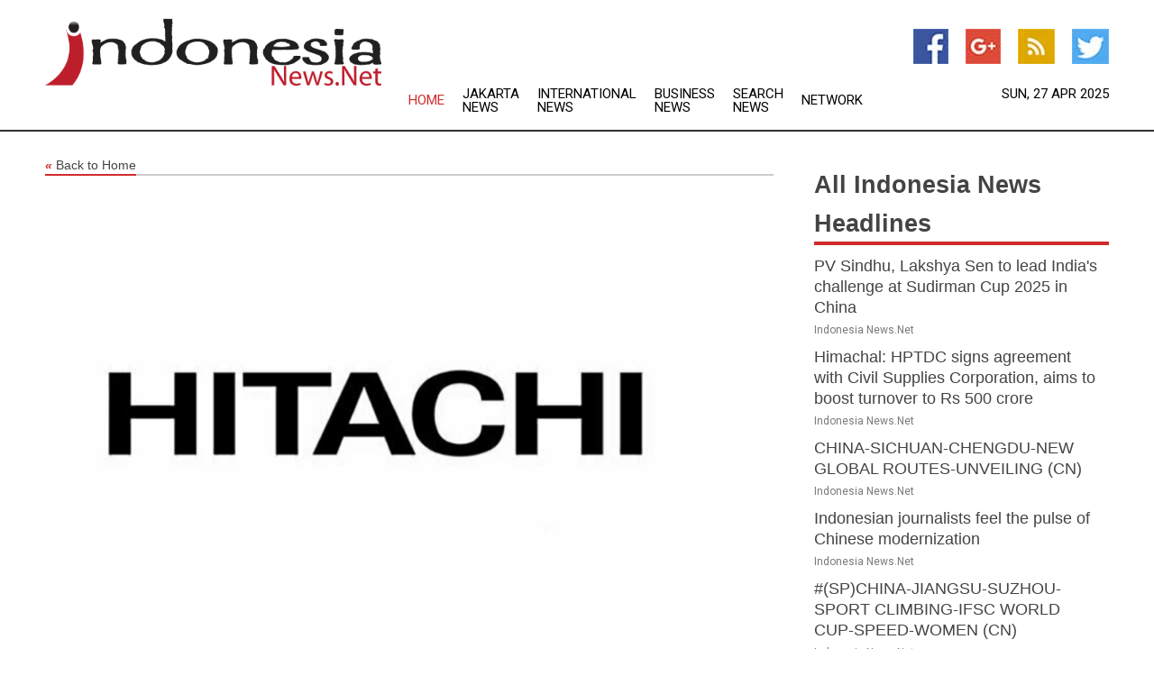

--- FILE ---
content_type: text/html; charset=utf-8
request_url: https://www.indonesianews.net/news/273810533/looking-for-a-stylish-ac-this-summer
body_size: 13642
content:
<!doctype html>
<html lang="en">
<head>
    <meta name="Powered By" content="Kreatio Platform" />
  <link rel="canonical" href="https://www.indonesianews.net/news/273810533/looking-for-a-stylish-ac-this-summer"/>
  <meta charset="utf-8"/>
  <meta http-equiv="X-UA-Compatible" content="IE=edge"/>
  <meta name="viewport" content="width=device-width, initial-scale=1, maximum-scale=1, user-scalable=no"/>
    <title>Looking for a stylish AC this summer?</title>
  <meta name="title" content="Looking for a stylish AC this summer?">
  <meta name="description" content="New Delhi [India], May 3 (ANI/India PR Distribution): Hitachi Cooling & Heating India has always been at the forefront of creating innovative and effective techniques to provide world-class and modern air conditioning products to its customers. The company strives to ensure that people's lives are comfortable by providing top-quality cooling solutions by utilizing development and production of high-end and energy efficient cooling solutions. One of the exciting features of the new Hitachi AC series is airCloud Home app for the Wifi enabled AC's. The airCloud Home app is designed to fit into the lifestyle of people and work seamlessly with busy schedules. The operation of the air conditioner and changing the temperature are simplified, and homeowners can control their air conditioner from any place within the home or while on the move. To improve comfort, convenience, and energy efficiency, with airCloud Home: * Quickly check the status of your air conditioner without physically going to the room and interacting with the unit. * Remotely operate the AC anytime, anywhere, even when not inside the house. * A more intuitive and attractive UI than what the regular remote controls offers. * Who hasn't left the AC on by mistake? Turn off all the AC units with just one button. * Better management and control over the efficiency of your home's air conditioning. Who hasn't turned the AC on accidentally? You can turn off all AC units by pressing a single button. Smart Air Conditioning and Voice Command While at home, voice commands allow users to control their air conditioner hands-free, making it convenient engaging in other tasks around the home while maintaining the perfect indoor temperature. With airCloud Home, chores such as cooking, cleaning, or exercising at home do not need interruptions. You can rely on voice commands to change the atmosphere around you, which means you do not need to worry about dragging debris or dirt around the room or physically controlling the remote. Every home is unique and keeping this at the center, Hitachi Cooling & Heating India designed airCloud Home to fit as per your needs. You can program the AC off and on timer according to your schedule, allowing in operating your AC units more efficiently. Android and iOS users can download the airCloud Home app from the link- https://play.google.com/store/apps/details?id=com.jch_hitachi.aircloudglobal&hl=en&gl=US and https://apps.apple.com/in/app/aircloud-home/id1500009156 respectively. For more details visit www.hitachiaircon.com. This story has been provided by India PR Distribution. ANI will not be responsible in any way for the content of this article. (ANI/India PR Distribution)"/>
  <meta name="keywords" content="New Delhi [India], May 3 (ANI/India PR Distribution): Hitachi Cooling & Heating India has always been at the forefront of creating innovative and effective techniques to provide world-class and modern air conditioning products to its customers. The company strives to ensure that people's lives are comfortable by providing top-quality cooling solutions by utilizing development and production of high-end and energy efficient cooling solutions. One of the exciting features of the new Hitachi AC series is airCloud Home app for the Wifi enabled AC's. The airCloud Home app is designed to fit into the lifestyle of people and work seamlessly with busy schedules. The operation of the air conditioner and changing the temperature are simplified, and homeowners can control their air conditioner from any place within the home or while on the move. To improve comfort, convenience, and energy efficiency, with airCloud Home: * Quickly check the status of your air conditioner without physically going to the room and interacting with the unit. * Remotely operate the AC anytime, anywhere, even when not inside the house. * A more intuitive and attractive UI than what the regular remote controls offers. * Who hasn't left the AC on by mistake? Turn off all the AC units with just one button. * Better management and control over the efficiency of your home's air conditioning. Who hasn't turned the AC on accidentally? You can turn off all AC units by pressing a single button. Smart Air Conditioning and Voice Command While at home, voice commands allow users to control their air conditioner hands-free, making it convenient engaging in other tasks around the home while maintaining the perfect indoor temperature. With airCloud Home, chores such as cooking, cleaning, or exercising at home do not need interruptions. You can rely on voice commands to change the atmosphere around you, which means you do not need to worry about dragging debris or dirt around the room or physically controlling the remote. Every home is unique and keeping this at the center, Hitachi Cooling & Heating India designed airCloud Home to fit as per your needs. You can program the AC off and on timer according to your schedule, allowing in operating your AC units more efficiently. Android and iOS users can download the airCloud Home app from the link- https://play.google.com/store/apps/details?id=com.jch_hitachi.aircloudglobal&hl=en&gl=US and https://apps.apple.com/in/app/aircloud-home/id1500009156 respectively. For more details visit www.hitachiaircon.com. This story has been provided by India PR Distribution. ANI will not be responsible in any way for the content of this article. (ANI/India PR Distribution)"/>
  <meta name="news_keywords" content="the jakarta post, jakarta, kompas, berita buana, government, jakarta stock exchange, surabaya, garuda airlines, indonesia yellow pages, indonesia, news, headlines, indonesia news, indonesian, country, finance, business, weather, sports, map of indonesia, garuda airlines, " />
  <meta name="robots" content="index, follow" />
  <meta name="revisit-after" content="1 Day" />
  <meta property="og:title" content="Looking for a stylish AC this summer?" />
  <meta property="og:site_name" content="Indonesia News" />
  <meta property="og:url" content="https://www.indonesianews.net/news/273810533/looking-for-a-stylish-ac-this-summer" />
  <meta property="og:description" content="New Delhi [India], May 3 (ANI/India PR Distribution): Hitachi Cooling & Heating India has always been at the forefront of creating innovative and effective techniques to provide world-class and modern air conditioning products to its customers. The company strives to ensure that people's lives are comfortable by providing top-quality cooling solutions by utilizing development and production of high-end and energy efficient cooling solutions. One of the exciting features of the new Hitachi AC series is airCloud Home app for the Wifi enabled AC's. The airCloud Home app is designed to fit into the lifestyle of people and work seamlessly with busy schedules. The operation of the air conditioner and changing the temperature are simplified, and homeowners can control their air conditioner from any place within the home or while on the move. To improve comfort, convenience, and energy efficiency, with airCloud Home: * Quickly check the status of your air conditioner without physically going to the room and interacting with the unit. * Remotely operate the AC anytime, anywhere, even when not inside the house. * A more intuitive and attractive UI than what the regular remote controls offers. * Who hasn't left the AC on by mistake? Turn off all the AC units with just one button. * Better management and control over the efficiency of your home's air conditioning. Who hasn't turned the AC on accidentally? You can turn off all AC units by pressing a single button. Smart Air Conditioning and Voice Command While at home, voice commands allow users to control their air conditioner hands-free, making it convenient engaging in other tasks around the home while maintaining the perfect indoor temperature. With airCloud Home, chores such as cooking, cleaning, or exercising at home do not need interruptions. You can rely on voice commands to change the atmosphere around you, which means you do not need to worry about dragging debris or dirt around the room or physically controlling the remote. Every home is unique and keeping this at the center, Hitachi Cooling & Heating India designed airCloud Home to fit as per your needs. You can program the AC off and on timer according to your schedule, allowing in operating your AC units more efficiently. Android and iOS users can download the airCloud Home app from the link- https://play.google.com/store/apps/details?id=com.jch_hitachi.aircloudglobal&hl=en&gl=US and https://apps.apple.com/in/app/aircloud-home/id1500009156 respectively. For more details visit www.hitachiaircon.com. This story has been provided by India PR Distribution. ANI will not be responsible in any way for the content of this article. (ANI/India PR Distribution)" />
  <meta property="og:image" content="https://image.chitra.live/api/v1/wps/b3a2fe4/0035d406-24e8-426d-afb9-4938476f6771/0/M2JiYWVkNjAtNDY-600x315.jpg" />
  <meta property="og:type" content="article" />
  <meta property="og:locale" content="en_US" />
  <meta name="twitter:card" content="summary_large_image" />
  <meta name="twitter:site" content="@Indonesia News" />
  <meta name="twitter:title" content="Looking for a stylish AC this summer?" />
  <meta name="twitter:description" content="New Delhi [India], May 3 (ANI/India PR Distribution): Hitachi Cooling & Heating India has always been at the forefront of creating innovative and effective techniques to provide world-class and modern air conditioning products to its customers. The company strives to ensure that people's lives are comfortable by providing top-quality cooling solutions by utilizing development and production of high-end and energy efficient cooling solutions. One of the exciting features of the new Hitachi AC series is airCloud Home app for the Wifi enabled AC's. The airCloud Home app is designed to fit into the lifestyle of people and work seamlessly with busy schedules. The operation of the air conditioner and changing the temperature are simplified, and homeowners can control their air conditioner from any place within the home or while on the move. To improve comfort, convenience, and energy efficiency, with airCloud Home: * Quickly check the status of your air conditioner without physically going to the room and interacting with the unit. * Remotely operate the AC anytime, anywhere, even when not inside the house. * A more intuitive and attractive UI than what the regular remote controls offers. * Who hasn't left the AC on by mistake? Turn off all the AC units with just one button. * Better management and control over the efficiency of your home's air conditioning. Who hasn't turned the AC on accidentally? You can turn off all AC units by pressing a single button. Smart Air Conditioning and Voice Command While at home, voice commands allow users to control their air conditioner hands-free, making it convenient engaging in other tasks around the home while maintaining the perfect indoor temperature. With airCloud Home, chores such as cooking, cleaning, or exercising at home do not need interruptions. You can rely on voice commands to change the atmosphere around you, which means you do not need to worry about dragging debris or dirt around the room or physically controlling the remote. Every home is unique and keeping this at the center, Hitachi Cooling & Heating India designed airCloud Home to fit as per your needs. You can program the AC off and on timer according to your schedule, allowing in operating your AC units more efficiently. Android and iOS users can download the airCloud Home app from the link- https://play.google.com/store/apps/details?id=com.jch_hitachi.aircloudglobal&hl=en&gl=US and https://apps.apple.com/in/app/aircloud-home/id1500009156 respectively. For more details visit www.hitachiaircon.com. This story has been provided by India PR Distribution. ANI will not be responsible in any way for the content of this article. (ANI/India PR Distribution)" />
  <meta name="twitter:image" content="https://image.chitra.live/api/v1/wps/b3a2fe4/0035d406-24e8-426d-afb9-4938476f6771/0/M2JiYWVkNjAtNDY-600x315.jpg" />

  <link rel="shortcut icon" href="https://assets.kreatio.net/web/newsnet/favicons/favicon.ico"/>
  <link rel="stylesheet" type="text/css" href="https://assets.kreatio.net/web/newsnet/css/foundation.min.css">
  <link rel="stylesheet" type="text/css" href="https://assets.kreatio.net/web/newsnet/css/red_style.css">
  <link rel="stylesheet" type="text/css" href="https://cdnjs.cloudflare.com/ajax/libs/font-awesome/4.6.3//css/font-awesome.css">
  <script src="https://assets.kreatio.net/web/newsnet/js/app.js"></script>
  <link rel="stylesheet" href="https://cdnjs.cloudflare.com/ajax/libs/tinymce/6.8.2/skins/ui/oxide/skin.min.css">
  <script async src='https://securepubads.g.doubleclick.net/tag/js/gpt.js'></script>
  <script src='https://www.google.com/recaptcha/api.js'></script>
  <script>window.googletag = window.googletag || {cmd: []};
  googletag.cmd.push(function () {
      googletag.defineSlot('/21806386006/Bigpond_TOP/uaenews.net', [[970, 250], [728, 90], [970, 90]], 'div-gpt-ad-3852326-1')
          .addService(googletag.pubads());
      googletag.defineSlot('/21806386006/Bigpond_TOP/uaenews.net', [[300, 250], [300, 600], [160, 600], [120, 600], [320, 50]], 'div-gpt-ad-3852326-2')
          .addService(googletag.pubads());
      googletag.defineOutOfPageSlot('/21806386006/Bigpond_TOP/uaenews.net', 'div-gpt-ad-3852326-3')
          .addService(googletag.pubads());
      googletag.defineSlot('/21806386006/Bigpond_TOP/uaenews.net', [[1, 1]], 'div-gpt-ad-3852326-4')
          .addService(googletag.pubads());

      googletag.pubads().enableSingleRequest();
      googletag.pubads().collapseEmptyDivs();
      googletag.pubads().setCentering(true);
      googletag.enableServices();
  });</script>
  <script async src="https://paht.tech/c/uaenews.net.js"></script>

  <script type="text/javascript">
      window._mNHandle = window._mNHandle || {};
      window._mNHandle.queue = window._mNHandle.queue || [];
      medianet_versionId = "3121199";
  </script>
    <!-- taboola-->
    <script type="text/javascript">
        window._taboola = window._taboola || [];
        _taboola.push({article: 'auto'});
        !function (e, f, u, i) {
            if (!document.getElementById(i)) {
                e.async = 1;
                e.src = u;
                e.id = i;
                f.parentNode.insertBefore(e, f);
            }
        }(document.createElement('script'),
            document.getElementsByTagName('script')[0],
            '//cdn.taboola.com/libtrc/newsnet-network/loader.js',
            'tb_loader_script');
        if (window.performance && typeof window.performance.mark == 'function') {
            window.performance.mark('tbl_ic');
        }
    </script>
    <!--taboola-->
  <style>
      .tox .tox-statusbar {
          display: none !important;
      }
      .red{
          color: red;
      }
      .text h1,
      .text h2,
      .text h3,
      .text h4,
      .text h5,
      .text h6{
          font-size: 24px !important;
          font-weight: 700 !important;
      }
  </style>
</head>
<body>
<!-- header -->
  <!-- Component :: Main-Header--> 
<div class="row expanded header">
  <div class="large-4 columns logo hide-for-small-only">
    <a href="/"><img src="https://assets.kreatio.net/nn_logos/indonesia-news.png" alt="Indonesia News"></a></div>

  <div class="large-6 columns navigation">
    <div class="title-bar show-for-small-only"
         data-responsive-toggle="navigation-menu" data-hide-for="medium">
      <button class="menu-icon" type="button" data-toggle></button>
      <div class="title-bar-title" style="margin: 0 20px;">
        <a href="/"><img width="200px" src="https://assets.kreatio.net/nn_logos/indonesia-news.png"></a>
      </div>
    </div>
    <div class="top-bar" id="navigation-menu">
      <div class="top-bar-left">
        <ul class="dropdown menu" data-dropdown-menu>
          <li class="active"><a href="/">Home</a></li>
            <li>
              <a href="/category/jakarta-news">Jakarta
                News</a>
            </li>
            <li>
              <a href="/category/breaking-international-news">International
                News</a>
            </li>
            <li>
              <a href="/category/breaking-business-news">Business
                News</a>
            </li>
          <li><a href="/archive">Search News</a></li>
          <li><a href="http://www.themainstreammedia.com/">Network</a></li>
        </ul>
      </div>
    </div>
  </div>

  <div class="large-2 columns socail_icon hide-for-small-only">
    <ul class="menu float-right">
      <li><a href="http://www.facebook.com/pages/Indonesia-News/103821476352644" target="_blank"><img
        src="https://assets.kreatio.net/web/newsnet/images/facebook.jpg"
        alt="facebook"></a></li>
      <li><a href="https://plus.google.com/117434574938528848858" target="_blank"><img
        src="https://assets.kreatio.net/web/newsnet/images/google_pls.jpg"
        alt="google"></a></li>
      <li><a href="https://feeds.indonesianews.net/rss/f9295dc05093c851" target="_blank"><img
        src="https://assets.kreatio.net/web/newsnet/images/rss_feed.jpg"
        alt="rss"></a></li>
      <li><a href="https://twitter.com/indonesianews1" target="_blank"><img
        src="https://assets.kreatio.net/web/newsnet/images/twitter.jpg"
        alt="twitter"></a></li>
    </ul>
    <div class="datemain float-right hide-for-small-only">Sun, 27 Apr 2025</div>
  </div>
</div>


<!-- End of header -->

<!-- Ads -->
<div class="row expanded ad_temp">

  <!-- Ad 728x90 (TOP) -->
  <div
    class="large-12 medium-12 columns text-left top_add hide-for-small-only">

    <center>
      <div id='div-gpt-ad-3852326-1'>
        <script>
            googletag.cmd.push(function () {
                googletag.display('div-gpt-ad-3852326-1');
            });
        </script>
      </div>
    </center>

  </div>
  <!-- End of ad -->

</div>
<!-- End of ads -->


<div class="row expanded content">
  <div class="large-9 medium-8 columns left_content">
    <div class="row expanded breadcrum">
      <div class="large-12 medium-12 columns">
        <h4>
          <span><a href="/"><i>«</i>Back to Home</a></span>
        </h4>
      </div>
    </div>
    <div class="row expanded single_news">
  <div class="large-12 columns">
    <div class="article_image">
        <img src="https://image.chitra.live/api/v1/wps/670c684/0035d406-24e8-426d-afb9-4938476f6771/0/M2JiYWVkNjAtNDY-1156x770.jpg" alt="Looking for a stylish AC this summer?" width="100%">
    </div>
    <div class="title_text">
      <h2>
        <a href="#">Looking for a stylish AC this summer?</a>
      </h2>
      <p>ANI PR Wire
        <br>03 May 2023, 13:30 GMT+10</p>
    </div>
    <div class="detail_text">
      <div class="text">
            
<br><br><p>New Delhi [India], May 3 (ANI/India PR Distribution): Hitachi Cooling & Heating India has always been at the forefront of creating <a href="/topic/innovative">innovative</a> and effective techniques to provide world-class and modern <a href="/topic/air-conditioning-products">air conditioning products</a> to its customers. The company strives to ensure that people's lives are comfortable by providing top-quality <a href="/topic/cooling-solutions">cooling solutions</a> by utilizing development and production of high-end and energy efficient <a href="/topic/cooling-solutions">cooling solutions</a>.<br><br>One of the exciting features of the new Hitachi AC series is airCloud Home app for the Wifi enabled AC's. The airCloud Home app is designed to fit into the lifestyle of people and work seamlessly with busy schedules. The operation of the air conditioner and changing the temperature are simplified, and homeowners can control their air conditioner from any place within the home or while on the move. To improve comfort, convenience, and energy efficiency, with airCloud Home:<br><br>*  Quickly check the status of your air conditioner without physically going to the room and interacting with the unit.<br><br>*  Remotely operate the AC anytime, anywhere, even when not inside the house.<br><br>*  A more intuitive and attractive UI than what the regular remote controls offers.<br><br></p><div id="M58040ScriptRootC713570"> </div> <p>*  Who hasn't left the AC on by mistake? Turn off all the AC units with just one button.<br><br>*  Better management and control over the efficiency of your home's air conditioning. Who hasn't turned the AC on accidentally? You can turn off all AC units by pressing a single button.<br><br>Smart Air Conditioning and Voice Command<br><br>While at home, voice commands allow users to control their air conditioner hands-free, making it convenient engaging in other tasks around the home while maintaining the perfect <a href="/topic/indoor-temperature">indoor temperature</a>. With airCloud Home, chores such as cooking, cleaning, or exercising at home do not need interruptions. You can rely on voice commands to change the atmosphere around you, which means you do not need to worry about <a href="/topic/dragging-debris">dragging debris</a> or dirt around the room or physically controlling the remote.<br><br>Every home is unique and keeping this at the center, Hitachi Cooling & Heating India designed airCloud Home to fit as per your needs. You can program the AC off and on timer according to your schedule, allowing in operating your AC units more efficiently.<br><br>Android and iOS users can download the airCloud Home app from the link- <a href="https://play.google.com/store/apps/details?id=com.jch_hitachi.aircloudglobal&hl=en&gl=US&pli=1" rel="noopener">https://play.google.com/store/apps/details?id=com.jch_hitachi.aircloudglobal&hl=en&gl=US</a> and <a href="https://apps.apple.com/in/app/aircloud-home/id1500009156" rel="noopener">https://apps.apple.com/in/app/aircloud-home/id1500009156</a> respectively. For more details visit <a href="https://www.hitachiaircon.com/" rel="noopener">www.hitachiaircon.com</a>.<br><br>This story has been provided by India PR Distribution. ANI will not be responsible in any way for the content of this article. (ANI/India PR Distribution)<br><br></p>        
        <p></p>
      </div>
    </div>
  </div>
  <div class="large-12 medium-12 columns share_icon">
    <h3>
      <span><a href="#">Share article:</a></span>
    </h3>
    <div class="sharethis-inline-share-buttons"></div>
  </div>
  <div class="large-12 medium-12 columns hide-for-small-only">
    <div class="detail_text">
      <div id="contentad338226"></div>
      <script type="text/javascript">
          (function (d) {
              var params =
                  {
                      id: "d5a9be96-e246-4ac5-9d21-4b034439109c",
                      d: "ZGVsaGluZXdzLm5ldA==",
                      wid: "338226",
                      cb: (new Date()).getTime()
                  };

              var qs = [];
              for (var key in params) qs.push(key + '=' + encodeURIComponent(params[key]));
              var s = d.createElement('script');
              s.type = 'text/javascript';
              s.async = true;
              var p = 'https:' == document.location.protocol ? 'https' : 'http';
              s.src = p + "://api.content-ad.net/Scripts/widget2.aspx?" + qs.join('&');
              d.getElementById("contentad338226").appendChild(s);
          })(document);
      </script>
    </div>
  </div>
</div>

    <div class="column row collapse show-for-small-only">
      <div class="large-12 medium-12 columns">

        <div id='div-gpt-ad-3852326-2'>
          <script>
              googletag.cmd.push(function() {
                  googletag.display('div-gpt-ad-3852326-2');
              });
          </script>
        </div>

      </div>
    </div>
    <!-- Ad 600x250 -->
    <div class="row column collapse">
      <div class="large-12 medium-12 columns">

        <div id="318873353">
          <script type="text/javascript">
              try {
                  window._mNHandle.queue.push(function (){
                      window._mNDetails.loadTag("318873353", "600x250", "318873353");
                  });
              }
              catch (error) {}
          </script>
        </div>

      </div>
    </div>
    <!-- End of ad -->
    <!-- Taboola -->
    <div class="row column collapse">
  <div class="large-12 medium-12 columns">

    <div id="taboola-below-article-thumbnails"></div>
    <script type="text/javascript">
        window._taboola = window._taboola || [];
        _taboola.push({
            mode: 'alternating-thumbnails-a',
            container: 'taboola-below-article-thumbnails',
            placement: 'Below Article Thumbnails',
            target_type: 'mix'
        });
    </script>

  </div>
</div>

    <!-- Taboola -->
    <div class="row expanded moreus_news" ng-controller="MoreCtrl">
  <div class="large-12 medium-12 columns">
    <h3><span>More Indonesia News</span></h3>
    <a href="/category/indonesia-news" class="access_more">Access More</a>
  </div>
    <div class="large-6 columns">
        <div class="media-object">
          <div class="media-object-section">
            <a href="/news/278188030/pv-sindhu-lakshya-sen-to-lead-india-challenge-at-sudirman-cup-2025-in-china">
              <img src="https://image.chitra.live/api/v1/wps/b60ca1b/6e2c5f57-8f76-4d81-97b0-180b913034b2/0/ANI-20250426111411-200x200.jpg" width="153px">
            </a>
          </div>
          <div class="media-object-section">
            <h5>  <a title="" href="/news/278188030/pv-sindhu-lakshya-sen-to-lead-india-challenge-at-sudirman-cup-2025-in-china">PV Sindhu, Lakshya Sen to lead India&#39;s challenge at Sudirman Cup 2025 in China</a>
</h5>
            <p class="date">Indonesia News.Net</p>
          </div>
        </div>
        <div class="media-object">
          <div class="media-object-section">
            <a href="/news/278187989/himachal-hptdc-signs-agreement-with-civil-supplies-corporation-aims-to-boost-turnover-to-rs-500-crore">
              <img src="https://image.chitra.live/api/v1/wps/4fb460c/e7881236-d199-4b5c-8eb1-105563791b20/0/ANI-20250426105715-200x200.jpg" width="153px">
            </a>
          </div>
          <div class="media-object-section">
            <h5>  <a title="" href="/news/278187989/himachal-hptdc-signs-agreement-with-civil-supplies-corporation-aims-to-boost-turnover-to-rs-500-crore">Himachal: HPTDC signs agreement with Civil Supplies Corporation, aims to boost turnover to Rs 500 crore</a>
</h5>
            <p class="date">Indonesia News.Net</p>
          </div>
        </div>
        <div class="media-object">
          <div class="media-object-section">
            <a href="/news/278187914/china-sichuan-chengdu-new-global-routes-unveiling-cn">
              <img src="https://image.chitra.live/api/v1/wps/cd0d55f/98de0d2b-e442-43e1-8861-ec388b30dda9/0/XxjpbeE007230-20250426-PEPFN0A001-200x200.jpg" width="153px">
            </a>
          </div>
          <div class="media-object-section">
            <h5>  <a title="" href="/news/278187914/china-sichuan-chengdu-new-global-routes-unveiling-cn">CHINA-SICHUAN-CHENGDU-NEW GLOBAL ROUTES-UNVEILING (CN)</a>
</h5>
            <p class="date">Indonesia News.Net</p>
          </div>
        </div>
        <div class="media-object">
          <div class="media-object-section">
            <a href="/news/278187514/indonesian-journalists-feel-the-pulse-of-chinese-modernization">
              <img src="https://image.chitra.live/api/v1/wps/81a46c1/34ae0eaa-1771-4d66-bfd9-f1cade1e6387/0/XxjwshE007005-20250426-CBMFN0A002-200x200.jpg" width="153px">
            </a>
          </div>
          <div class="media-object-section">
            <h5>  <a title="" href="/news/278187514/indonesian-journalists-feel-the-pulse-of-chinese-modernization">Indonesian journalists feel the pulse of Chinese modernization</a>
</h5>
            <p class="date">Indonesia News.Net</p>
          </div>
        </div>
        <div class="media-object">
          <div class="media-object-section">
            <a href="/news/278187453/spchina-jiangsu-suzhou-sport-climbing-ifsc-world-cup-speed-women-cn">
              <img src="https://image.chitra.live/api/v1/wps/9b5e10f/e8d341f6-de84-444b-8fe3-947742f17531/0/XxjpbeE007025-20250426-PEPFN0A001-200x200.jpg" width="153px">
            </a>
          </div>
          <div class="media-object-section">
            <h5>  <a title="" href="/news/278187453/spchina-jiangsu-suzhou-sport-climbing-ifsc-world-cup-speed-women-cn">#(SP)CHINA-JIANGSU-SUZHOU-SPORT CLIMBING-IFSC WORLD CUP-SPEED-WOMEN (CN)</a>
</h5>
            <p class="date">Indonesia News.Net</p>
          </div>
        </div>
        <div class="media-object">
          <div class="media-object-section">
            <a href="/news/278187452/spchina-jiangsu-suzhou-sport-climbing-ifsc-world-cup-speed-men-cn">
              <img src="https://image.chitra.live/api/v1/wps/49d8bed/5410a73c-510c-42a2-92b4-5161a2da8ff4/0/XxjpbeE007017-20250426-PEPFN0A001-200x200.jpg" width="153px">
            </a>
          </div>
          <div class="media-object-section">
            <h5>  <a title="" href="/news/278187452/spchina-jiangsu-suzhou-sport-climbing-ifsc-world-cup-speed-men-cn">#(SP)CHINA-JIANGSU-SUZHOU-SPORT CLIMBING-IFSC WORLD CUP-SPEED-MEN (CN)</a>
</h5>
            <p class="date">Indonesia News.Net</p>
          </div>
        </div>
        <div class="media-object">
          <div class="media-object-section">
            <a href="/news/278186983/india-participates-in-brics-sherpas-meeting-discussions-held-on-multilateralism-and-sustainable-development">
              <img src="https://image.chitra.live/api/v1/wps/9203b21/60108620-1db3-493b-9480-615084978757/0/ANI-20250425190048-200x200.jpg" width="153px">
            </a>
          </div>
          <div class="media-object-section">
            <h5>  <a title="" href="/news/278186983/india-participates-in-brics-sherpas-meeting-discussions-held-on-multilateralism-and-sustainable-development">India participates in BRICS Sherpas meeting, discussions held on multilateralism and sustainable development</a>
</h5>
            <p class="date">Indonesia News.Net</p>
          </div>
        </div>
        <div class="media-object">
          <div class="media-object-section">
            <a href="/news/278186285/experts-say-xi-new-proposals-on-global-climate-fight-show-resolve-bolster-faith">
              <img src="https://image.chitra.live/api/v1/wps/25ef134/fdc07e86-ebb4-4508-bf87-3e3f4d5a28f6/0/XxjidwE007022-20250425-CBMFN0A001-200x200.jpg" width="153px">
            </a>
          </div>
          <div class="media-object-section">
            <h5>  <a title="" href="/news/278186285/experts-say-xi-new-proposals-on-global-climate-fight-show-resolve-bolster-faith">Experts say Xi&#39;s new proposals on global climate fight show resolve, bolster faith</a>
</h5>
            <p class="date">Indonesia News.Net</p>
          </div>
        </div>
        <div class="media-object">
          <div class="media-object-section">
            <a href="/news/278186206/in-south-china-sea-a-marine-researcher-finds-depth-of-life-in-shallows">
              <img src="https://image.chitra.live/api/v1/wps/585880b/a47259c1-8753-485b-be1e-c4f345fe4809/0/XxjwshE007077-20250425-CBMFN0A001-200x200.jpg" width="153px">
            </a>
          </div>
          <div class="media-object-section">
            <h5>  <a title="" href="/news/278186206/in-south-china-sea-a-marine-researcher-finds-depth-of-life-in-shallows">In South China Sea, a marine researcher finds depth of life in shallows</a>
</h5>
            <p class="date">Indonesia News.Net</p>
          </div>
        </div>
        <div class="media-object">
          <div class="media-object-section">
            <a href="/news/278185785/china-strengthens-space-technology-cooperation-with-global-south-nations">
              <img src="https://image.chitra.live/api/v1/wps/53c6eab/c7bf0c5a-78ee-46d2-9fea-de87fc254414/0/XxjwshE007038-20250425-CBMFN0A001-200x200.jpg" width="153px">
            </a>
          </div>
          <div class="media-object-section">
            <h5>  <a title="" href="/news/278185785/china-strengthens-space-technology-cooperation-with-global-south-nations">China strengthens space technology cooperation with Global South nations</a>
</h5>
            <p class="date">Indonesia News.Net</p>
          </div>
        </div>
        <div class="media-object">
          <div class="media-object-section">
            <a href="/news/278185503/indonesia-bandung-international-academic-symposium-the-70th-anniversary-of-the-bandung-conference">
              <img src="https://image.chitra.live/api/v1/wps/5ef4083/a16cbe78-3199-413b-a310-157487df46df/0/XxjpbeE007053-20250425-PEPFN0A001-200x200.jpg" width="153px">
            </a>
          </div>
          <div class="media-object-section">
            <h5>  <a title="" href="/news/278185503/indonesia-bandung-international-academic-symposium-the-70th-anniversary-of-the-bandung-conference">INDONESIA-BANDUNG-INTERNATIONAL ACADEMIC SYMPOSIUM-THE 70TH ANNIVERSARY OF THE BANDUNG CONFERENCE</a>
</h5>
            <p class="date">Indonesia News.Net</p>
          </div>
        </div>
    </div>
    <div class="large-6 columns">
        <div class="media-object">
          <div class="media-object-section">
            <a href="/news/278185405/asia-album-indonesians-practice-traditional-chinese-exercises">
              <img src="https://image.chitra.live/api/v1/wps/f06b04e/7400280e-f40f-448e-876d-2efe1b61a1af/0/ChkhgeE007011-20250425-CBMFN0A001-200x200.jpg" width="153px">
            </a>
          </div>
          <div class="media-object-section">
            <h5>  <a title="" href="/news/278185405/asia-album-indonesians-practice-traditional-chinese-exercises">Asia Album: Indonesians practice traditional Chinese exercises</a>
</h5>
            <p class="date">Indonesia News.Net</p>
          </div>
        </div>
        <div class="media-object">
          <div class="media-object-section">
            <a href="/news/278185522/alasan-anak-muda-indonesia-pakai-aplikasi-kencan-cari-jodoh-hingga-partner-seks">
              <img src="https://image.chitra.live/api/v1/wps/b026d7e/49faac8e-5474-40e8-98ed-97628cdadcad/0/YTkxOGU0NjctYTI-200x200.jpg" width="153px">
            </a>
          </div>
          <div class="media-object-section">
            <h5>  <a title="" href="/news/278185522/alasan-anak-muda-indonesia-pakai-aplikasi-kencan-cari-jodoh-hingga-partner-seks">Alasan anak muda Indonesia pakai aplikasi kencan: Cari jodoh hingga partner seks</a>
</h5>
            <p class="date">Indonesia News.Net</p>
          </div>
        </div>
        <div class="media-object">
          <div class="media-object-section">
            <a href="/news/278183032/kemampuan-menulis-dan-berhitung-pelajar-indonesia-mengkhawatirkan-apa-yang-salah">
              <img src="https://image.chitra.live/api/v1/wps/5bd4927/529c93b9-aaee-4ad1-9aa3-52ae3096996c/0/OWVlYTc4OTktMjF-200x200.jpg" width="153px">
            </a>
          </div>
          <div class="media-object-section">
            <h5>  <a title="" href="/news/278183032/kemampuan-menulis-dan-berhitung-pelajar-indonesia-mengkhawatirkan-apa-yang-salah">Kemampuan menulis dan berhitung pelajar Indonesia mengkhawatirkan: Apa yang salah?</a>
</h5>
            <p class="date">Indonesia News.Net</p>
          </div>
        </div>
        <div class="media-object">
          <div class="media-object-section">
            <a href="/news/278182513/indonesia-bandung-city-view">
              <img src="https://image.chitra.live/api/v1/wps/34c1c82/b73ab453-ecf1-493c-99f2-4ae94e334b5e/0/XxjpbeE007475-20250423-PEPFN0A001-200x200.jpg" width="153px">
            </a>
          </div>
          <div class="media-object-section">
            <h5>  <a title="" href="/news/278182513/indonesia-bandung-city-view">INDONESIA-BANDUNG-CITY VIEW</a>
</h5>
            <p class="date">Indonesia News.Net</p>
          </div>
        </div>
        <div class="media-object">
          <div class="media-object-section">
            <a href="/news/278182647/paying-fishers-to-release-sharks-accidentally-caught-in-their-nets-can-incentivise-conservation-action-but-there-a-catch">
              <img src="https://image.chitra.live/api/v1/wps/63303f4/cc4b2388-96bc-4c45-b948-3dd59cc118d2/0/YzFjZjQyYzItN2Y-200x200.jpg" width="153px">
            </a>
          </div>
          <div class="media-object-section">
            <h5>  <a title="" href="/news/278182647/paying-fishers-to-release-sharks-accidentally-caught-in-their-nets-can-incentivise-conservation-action-but-there-a-catch">Paying fishers to release sharks accidentally caught in their nets can incentivise conservation action - but there&#39;s a catch</a>
</h5>
            <p class="date">Indonesia News.Net</p>
          </div>
        </div>
        <div class="media-object">
          <div class="media-object-section">
            <a href="/news/278181356/china-lemon-hub-expands-asean-markets-with-fast-track-exports">
              <img src="https://image.chitra.live/api/v1/wps/dffa168/ba0856ec-64e6-48df-b8d9-137a0f9b2271/0/XxjwshE007064-20250423-CBMFN0A001-200x200.jpg" width="153px">
            </a>
          </div>
          <div class="media-object-section">
            <h5>  <a title="" href="/news/278181356/china-lemon-hub-expands-asean-markets-with-fast-track-exports">China&#39;s lemon hub expands ASEAN markets with fast-track exports</a>
</h5>
            <p class="date">Indonesia News.Net</p>
          </div>
        </div>
        <div class="media-object">
          <div class="media-object-section">
            <a href="/news/278181350/feature-bandung-call-echoes-70-years-on">
              <img src="https://image.chitra.live/api/v1/wps/4fa069a/d057f054-e2a2-4ace-ae35-bb0460bf3372/0/XxjidwE007018-20250423-CBMFN0A001-200x200.jpg" width="153px">
            </a>
          </div>
          <div class="media-object-section">
            <h5>  <a title="" href="/news/278181350/feature-bandung-call-echoes-70-years-on">Feature: Bandung&#39;s call echoes 70 years on</a>
</h5>
            <p class="date">Indonesia News.Net</p>
          </div>
        </div>
        <div class="media-object">
          <div class="media-object-section">
            <a href="/news/278179620/column-the-global-south-must-speak-as-one-against-reciprocal-tariffs">
              <img src="https://image.chitra.live/api/v1/wps/0da36d5/6e087aa7-4315-4d1a-a053-8873e0d54bbc/0/XxjidwE007023-20250422-CBMFN0A001-200x200.jpg" width="153px">
            </a>
          </div>
          <div class="media-object-section">
            <h5>  <a title="" href="/news/278179620/column-the-global-south-must-speak-as-one-against-reciprocal-tariffs">Column: The Global South must speak as one against &quot;reciprocal tariffs&quot;</a>
</h5>
            <p class="date">Indonesia News.Net</p>
          </div>
        </div>
        <div class="media-object">
          <div class="media-object-section">
            <a href="/news/278177722/china-beijing-indonesia-diplomatic-relations-75th-anniversary-reception-cn">
              <img src="https://image.chitra.live/api/v1/wps/240c0ae/13e13f72-8741-4a0e-9a5e-a7cdcda677d4/0/XxjpbeE007575-20250421-PEPFN0A001-200x200.jpg" width="153px">
            </a>
          </div>
          <div class="media-object-section">
            <h5>  <a title="" href="/news/278177722/china-beijing-indonesia-diplomatic-relations-75th-anniversary-reception-cn">CHINA-BEIJING-INDONESIA-DIPLOMATIC RELATIONS-75TH ANNIVERSARY-RECEPTION (CN)</a>
</h5>
            <p class="date">Indonesia News.Net</p>
          </div>
        </div>
        <div class="media-object">
          <div class="media-object-section">
            <a href="/news/278177712/china-beijing-wang-yi-indonesia-fm-talks-cn">
              <img src="https://image.chitra.live/api/v1/wps/a78c84a/38f31e5f-f9c0-4cbc-998a-25806d9370ac/0/XxjpbeE007539-20250421-PEPFN0A001-200x200.jpg" width="153px">
            </a>
          </div>
          <div class="media-object-section">
            <h5>  <a title="" href="/news/278177712/china-beijing-wang-yi-indonesia-fm-talks-cn">CHINA-BEIJING-WANG YI-INDONESIA-FM-TALKS (CN)</a>
</h5>
            <p class="date">Indonesia News.Net</p>
          </div>
        </div>
    </div>
</div>

    <div class="column row collapse show-for-small-only">
      <div class="large-12 medium-12 columns">

        <div id='div-gpt-ad-3852326-2'>
          <script>
              googletag.cmd.push(function() {
                  googletag.display('div-gpt-ad-3852326-2');
              });
          </script>
        </div>

      </div>
    </div>
    <div class="row expanded">
      <div class="large-12 medium-12 columns">
        <div class="row expanded signupnws">
          <div class="large-6 columns">
            <h2>Sign up for Indonesia News</h2>
            <p>a daily newsletter full of things to discuss over
              drinks.and the great thing is that it's on the house!</p>
          </div>
          <div class="large-6 columns">
            <form
              action="https://subscription.themainstreammedia.com/?p=subscribe"
              method="post">
              <input type="text" name="email" placeholder="Your email address"
                     required>
              <button type="submit" class="button">Submit</button>
            </form>
          </div>
        </div>
      </div>
    </div>
    <div class="row expanded single_news">
      <div
        class="large-12 medium-12 columns text-center hide-for-small-only">
        <div class="detail_text"></div>
      </div>
    </div>
  </div>
  <!-- Side bar -->
    <div class="large-3 medium-4 columns right_sidebar">
    <!-- weather -->
    <div
      class="large-12 medium-12 columns text-right hide-for-small-only">
      <div class="row collapse">
        <div class="large-12 columns text-center">
          <strong style="font-size: 45px;"></strong> <span></span>
        </div>
      </div>
      <div class="row collapse">
        <div class="large-12 columns text-center">
          <span></span>
        </div>
      </div>
    </div>
    <!-- End of weather -->

    <!-- All headlines -->
    <div class="row column headline">
  <div class="large-12 medium-12 columns">
    <h3>
      <span><a href="/category/indonesia-news">All Indonesia News Headlines</a></span>
    </h3>
    <div class="outer_head">
        <div class="single_head">
          <h6>
              <a title="" href="/news/278188030/pv-sindhu-lakshya-sen-to-lead-india-challenge-at-sudirman-cup-2025-in-china">PV Sindhu, Lakshya Sen to lead India&#39;s challenge at Sudirman Cup 2025 in China</a>

          </h6>
          <p class="date">Indonesia News.Net</p>
        </div>
        <div class="single_head">
          <h6>
              <a title="" href="/news/278187989/himachal-hptdc-signs-agreement-with-civil-supplies-corporation-aims-to-boost-turnover-to-rs-500-crore">Himachal: HPTDC signs agreement with Civil Supplies Corporation, aims to boost turnover to Rs 500 crore</a>

          </h6>
          <p class="date">Indonesia News.Net</p>
        </div>
        <div class="single_head">
          <h6>
              <a title="" href="/news/278187914/china-sichuan-chengdu-new-global-routes-unveiling-cn">CHINA-SICHUAN-CHENGDU-NEW GLOBAL ROUTES-UNVEILING (CN)</a>

          </h6>
          <p class="date">Indonesia News.Net</p>
        </div>
        <div class="single_head">
          <h6>
              <a title="" href="/news/278187514/indonesian-journalists-feel-the-pulse-of-chinese-modernization">Indonesian journalists feel the pulse of Chinese modernization</a>

          </h6>
          <p class="date">Indonesia News.Net</p>
        </div>
        <div class="single_head">
          <h6>
              <a title="" href="/news/278187453/spchina-jiangsu-suzhou-sport-climbing-ifsc-world-cup-speed-women-cn">#(SP)CHINA-JIANGSU-SUZHOU-SPORT CLIMBING-IFSC WORLD CUP-SPEED-WOMEN (CN)</a>

          </h6>
          <p class="date">Indonesia News.Net</p>
        </div>
        <div class="single_head">
          <h6>
              <a title="" href="/news/278187452/spchina-jiangsu-suzhou-sport-climbing-ifsc-world-cup-speed-men-cn">#(SP)CHINA-JIANGSU-SUZHOU-SPORT CLIMBING-IFSC WORLD CUP-SPEED-MEN (CN)</a>

          </h6>
          <p class="date">Indonesia News.Net</p>
        </div>
        <div class="single_head">
          <h6>
              <a title="" href="/news/278186983/india-participates-in-brics-sherpas-meeting-discussions-held-on-multilateralism-and-sustainable-development">India participates in BRICS Sherpas meeting, discussions held on multilateralism and sustainable development</a>

          </h6>
          <p class="date">Indonesia News.Net</p>
        </div>
        <div class="single_head">
          <h6>
              <a title="" href="/news/278186285/experts-say-xi-new-proposals-on-global-climate-fight-show-resolve-bolster-faith">Experts say Xi&#39;s new proposals on global climate fight show resolve, bolster faith</a>

          </h6>
          <p class="date">Indonesia News.Net</p>
        </div>
        <div class="single_head">
          <h6>
              <a title="" href="/news/278186206/in-south-china-sea-a-marine-researcher-finds-depth-of-life-in-shallows">In South China Sea, a marine researcher finds depth of life in shallows</a>

          </h6>
          <p class="date">Indonesia News.Net</p>
        </div>
        <div class="single_head">
          <h6>
              <a title="" href="/news/278185785/china-strengthens-space-technology-cooperation-with-global-south-nations">China strengthens space technology cooperation with Global South nations</a>

          </h6>
          <p class="date">Indonesia News.Net</p>
        </div>
        <div class="single_head">
          <h6>
              <a title="" href="/news/278185503/indonesia-bandung-international-academic-symposium-the-70th-anniversary-of-the-bandung-conference">INDONESIA-BANDUNG-INTERNATIONAL ACADEMIC SYMPOSIUM-THE 70TH ANNIVERSARY OF THE BANDUNG CONFERENCE</a>

          </h6>
          <p class="date">Indonesia News.Net</p>
        </div>
        <div class="single_head">
          <h6>
              <a title="" href="/news/278185405/asia-album-indonesians-practice-traditional-chinese-exercises">Asia Album: Indonesians practice traditional Chinese exercises</a>

          </h6>
          <p class="date">Indonesia News.Net</p>
        </div>
        <div class="single_head">
          <h6>
              <a title="" href="/news/278185522/alasan-anak-muda-indonesia-pakai-aplikasi-kencan-cari-jodoh-hingga-partner-seks">Alasan anak muda Indonesia pakai aplikasi kencan: Cari jodoh hingga partner seks</a>

          </h6>
          <p class="date">Indonesia News.Net</p>
        </div>
        <div class="single_head">
          <h6>
              <a title="" href="/news/278183032/kemampuan-menulis-dan-berhitung-pelajar-indonesia-mengkhawatirkan-apa-yang-salah">Kemampuan menulis dan berhitung pelajar Indonesia mengkhawatirkan: Apa yang salah?</a>

          </h6>
          <p class="date">Indonesia News.Net</p>
        </div>
        <div class="single_head">
          <h6>
              <a title="" href="/news/278182513/indonesia-bandung-city-view">INDONESIA-BANDUNG-CITY VIEW</a>

          </h6>
          <p class="date">Indonesia News.Net</p>
        </div>
        <div class="single_head">
          <h6>
              <a title="" href="/news/278182647/paying-fishers-to-release-sharks-accidentally-caught-in-their-nets-can-incentivise-conservation-action-but-there-a-catch">Paying fishers to release sharks accidentally caught in their nets can incentivise conservation action - but there&#39;s a catch</a>

          </h6>
          <p class="date">Indonesia News.Net</p>
        </div>
        <div class="single_head">
          <h6>
              <a title="" href="/news/278181356/china-lemon-hub-expands-asean-markets-with-fast-track-exports">China&#39;s lemon hub expands ASEAN markets with fast-track exports</a>

          </h6>
          <p class="date">Indonesia News.Net</p>
        </div>
        <div class="single_head">
          <h6>
              <a title="" href="/news/278181350/feature-bandung-call-echoes-70-years-on">Feature: Bandung&#39;s call echoes 70 years on</a>

          </h6>
          <p class="date">Indonesia News.Net</p>
        </div>
        <div class="single_head">
          <h6>
              <a title="" href="/news/278179620/column-the-global-south-must-speak-as-one-against-reciprocal-tariffs">Column: The Global South must speak as one against &quot;reciprocal tariffs&quot;</a>

          </h6>
          <p class="date">Indonesia News.Net</p>
        </div>
        <div class="single_head">
          <h6>
              <a title="" href="/news/278177722/china-beijing-indonesia-diplomatic-relations-75th-anniversary-reception-cn">CHINA-BEIJING-INDONESIA-DIPLOMATIC RELATIONS-75TH ANNIVERSARY-RECEPTION (CN)</a>

          </h6>
          <p class="date">Indonesia News.Net</p>
        </div>
        <div class="single_head">
          <h6>
              <a title="" href="/news/278177712/china-beijing-wang-yi-indonesia-fm-talks-cn">CHINA-BEIJING-WANG YI-INDONESIA-FM-TALKS (CN)</a>

          </h6>
          <p class="date">Indonesia News.Net</p>
        </div>
        <div class="single_head">
          <h6>
              <a title="" href="/news/278177543/philippines-refute-china-claims-of-expelling-manila-vessel-from-scarborough-shoal">Philippines refute China claims of expelling Manila vessel from Scarborough Shoal</a>

          </h6>
          <p class="date">Indonesia News.Net</p>
        </div>
        <div class="single_head">
          <h6>
              <a title="" href="/news/278177352/china-beijing-indonesia-joint-foreign-and-defense-ministerial-dialogue-cn">CHINA-BEIJING-INDONESIA-JOINT FOREIGN AND DEFENSE MINISTERIAL DIALOGUE (CN)</a>

          </h6>
          <p class="date">Indonesia News.Net</p>
        </div>
        <div class="single_head">
          <h6>
              <a title="" href="/news/278177284/china-beijing-han-zheng-indonesian-fm-meetingcn">CHINA-BEIJING-HAN ZHENG-INDONESIAN FM-MEETING(CN)</a>

          </h6>
          <p class="date">Indonesia News.Net</p>
        </div>
        <div class="single_head">
          <h6>
              <a title="" href="/news/278177279/election-diary-albanese-government-stays-mum-over-whatever-russia-may-have-said-to-indonesia">Election Diary: Albanese government stays mum over whatever Russia may have said to Indonesia</a>

          </h6>
          <p class="date">Indonesia News.Net</p>
        </div>
        <div class="single_head">
          <h6>
              <a title="" href="/news/278174240/uae-floating-hospital-in-al-arish-welcomes-3rd-batch-of-indonesian-medical-professionals-as-part-of-operation-chivalrous-knight-3">UAE Floating Hospital in Al Arish welcomes 3rd batch of Indonesian medical professionals as part of Operation Chivalrous Knight 3</a>

          </h6>
          <p class="date">Indonesia News.Net</p>
        </div>
        <div class="single_head">
          <h6>
              <a title="" href="/news/278155389/uae-indonesian-presidents-explore-ways-to-strengthen-bilateral-ties">UAE, Indonesian Presidents explore ways to strengthen bilateral ties</a>

          </h6>
          <p class="date">Indonesia News.Net</p>
        </div>
        <div class="single_head">
          <h6>
              <a title="" href="/news/278133451/muslim-council-of-elders-organises-communal-iftar-for-religious-leaders-figures-in-indonesia">Muslim Council of Elders organises communal Iftar for religious leaders, figures in Indonesia</a>

          </h6>
          <p class="date">Indonesia News.Net</p>
        </div>
        <div class="single_head">
          <h6>
              <a title="" href="/news/278087118/etihad-operates-3-flights-to-medan-indonesia">Etihad operates 3 flights to Medan, Indonesia</a>

          </h6>
          <p class="date">Indonesia News.Net</p>
        </div>
        <div class="single_head">
          <h6>
              <a title="" href="/news/278072480/indonesian-minister-of-religious-affairs-praises-muslim-council-of-elders-efforts-in-promoting-dialogue-tolerance-coexistence">Indonesian Minister of Religious Affairs praises Muslim Council of Elders&#39; efforts in promoting dialogue, tolerance, coexistence</a>

          </h6>
          <p class="date">Indonesia News.Net</p>
        </div>
        <div class="single_head">
          <h6>
              <a title="" href="/news/278069480/dubai-chamber-of-commerce-launches-indonesian-business-council">Dubai Chamber of Commerce launches Indonesian Business Council</a>

          </h6>
          <p class="date">Indonesia News.Net</p>
        </div>
        <div class="single_head">
          <h6>
              <a title="" href="/news/278185709/vinfast-india-plant-to-open-by-june-2025">Vinfast India Plant To Open By June 2025</a>

          </h6>
          <p class="date">Indonesia News.Net</p>
        </div>
        <div class="single_head">
          <h6>
              <a title="" href="/news/278180473/indonesia-increasing-attacks-on-the-media">Indonesia: Increasing Attacks on the Media</a>

          </h6>
          <p class="date">Indonesia News.Net</p>
        </div>
        <div class="single_head">
          <h6>
              <a title="" href="/news/278179002/gold-hits-record-stocks-mixed-as-trump-fuels-fed-fears">Gold hits record, stocks mixed as Trump fuels Fed fears</a>

          </h6>
          <p class="date">Indonesia News.Net</p>
        </div>
        <div class="single_head">
          <h6>
              <a title="" href="/news/278179060/gold-price-hits-record-high-stocks-mixed-as-trump-fuels-fears">Gold price hits record high, stocks mixed as Trump fuels fears</a>

          </h6>
          <p class="date">Indonesia News.Net</p>
        </div>
        <div class="single_head">
          <h6>
              <a title="" href="/news/278178416/us-stocks-and-dollar-slump-again-as-trump-attacks-fed-chief">US stocks and dollar slump again as Trump attacks Fed chief</a>

          </h6>
          <p class="date">Indonesia News.Net</p>
        </div>
        <div class="single_head">
          <h6>
              <a title="" href="/news/278177476/china-indonesia-vow-higher-level-ties-deepened-security-cooperation">China, Indonesia vow higher-level ties, deepened security cooperation</a>

          </h6>
          <p class="date">Indonesia News.Net</p>
        </div>
        <div class="single_head">
          <h6>
              <a title="" href="/news/278177479/china-indonesia-vow-deeper-ties-eye-new-flagship-projects">China, Indonesia vow deeper ties, eye new flagship projects</a>

          </h6>
          <p class="date">Indonesia News.Net</p>
        </div>
        <div class="single_head">
          <h6>
              <a title="" href="/news/278187810/opinion-australias-election-and-aseans-expectations">Opinion Australias Election and ASEANs Expectations</a>

          </h6>
          <p class="date">Indonesia News.Net</p>
        </div>
        <div class="single_head">
          <h6>
              <a title="" href="/news/278185612/iran-indonesia-urge-collective-action-against-israeli-crimes">Iran, Indonesia Urge Collective Action against Israeli Crimes</a>

          </h6>
          <p class="date">Indonesia News.Net</p>
        </div>
        <div class="single_head">
          <h6>
              <a title="" href="/news/278183999/gaza-death-toll-climbs-to-over-51000-as-israeli-strikes-kill-50-more">Gaza Death Toll Climbs to over 51,000 As Israeli Strikes Kill 50 More</a>

          </h6>
          <p class="date">Indonesia News.Net</p>
        </div>
        <div class="single_head">
          <h6>
              <a title="" href="/news/278181638/iran-in-pot-2-of-u-20-wac-qualifiers">Iran in Pot 2 of U-20 WAC Qualifiers</a>

          </h6>
          <p class="date">Indonesia News.Net</p>
        </div>
        <div class="single_head">
          <h6>
              <a title="" href="/news/278164298/adb-president-affirms-support-for-asean-and-accelerated-action-on-asean-power-grid">ADB President Affirms Support for ASEAN and Accelerated Action on ASEAN Power Grid</a>

          </h6>
          <p class="date">Indonesia News.Net</p>
        </div>
        <div class="single_head">
          <h6>
              <a title="" href="/news/278188210/feature-china-solar-tech-companies-eye-for-indonesian-market">Feature: China&#39;s solar tech companies eye for Indonesian market</a>

          </h6>
          <p class="date">Indonesia News.Net</p>
        </div>
        <div class="single_head">
          <h6>
              <a title="" href="/news/278187995/host-china-eyes-record-14th-sudirman-cup-title">Host China eyes record 14th Sudirman Cup title</a>

          </h6>
          <p class="date">Indonesia News.Net</p>
        </div>
        <div class="single_head">
          <h6>
              <a title="" href="/news/278186617/southwestern-china-aviation-hub-unveils-14-new-global-routes">Southwestern China aviation hub unveils 14 new global routes</a>

          </h6>
          <p class="date">Indonesia News.Net</p>
        </div>
        <div class="single_head">
          <h6>
              <a title="" href="/news/278186574/indonesia-mt-lewotobi-erupts-safety-advisory-issued">Indonesia&#39;s Mt. Lewotobi erupts, safety advisory issued</a>

          </h6>
          <p class="date">Indonesia News.Net</p>
        </div>
        <div class="single_head">
          <h6>
              <a title="" href="/news/278186395/birds-offer-clues-to-fighting-human-respiratory-diseases-study">Birds offer clues to fighting human respiratory diseases: study</a>

          </h6>
          <p class="date">Indonesia News.Net</p>
        </div>
        <div class="single_head">
          <h6>
              <a title="" href="/news/278186369/across-china-indonesian-journalists-feel-the-pulse-of-chinese-modernization">Across China: Indonesian journalists feel the pulse of Chinese modernization</a>

          </h6>
          <p class="date">Indonesia News.Net</p>
        </div>
        <div class="single_head">
          <h6>
              <a title="" href="/news/278186363/roundup-experts-say-xi-new-proposals-on-global-climate-fight-show-resolve-bolster-faith">Roundup: Experts say Xi&#39;s new proposals on global climate fight show resolve, bolster faith</a>

          </h6>
          <p class="date">Indonesia News.Net</p>
        </div>
    </div>
  </div>
</div>



    <!-- Ad 300x600 (A) -->
    <div class="row column ad_600">
      <div class="large-12 medium-12 columns hide-for-small-only">

        <script id="mNCC" language="javascript">
            medianet_width = "300";
            medianet_height = "600";
            medianet_crid = "393315316";
            medianet_versionId = "3111299";
        </script>
        <script src="//contextual.media.net/nmedianet.js?cid=8CUG1R34Q"></script>

      </div>
    </div>
    <!-- End of ad -->

    <!-- Related News -->
    <div class=" row column business_news">
  <div class="large-12 medium-12 columns">
    <h3>
      <span>Jakarta News</span>
    </h3>
      <div class="media-object">
        <div class="media-object-section">
          <a href="PV Sindhu, Lakshya Sen to lead India&#39;s challenge at Sudirman Cup 2025 in China"><img width="153px" src="https://image.chitra.live/api/v1/wps/b60ca1b/6e2c5f57-8f76-4d81-97b0-180b913034b2/0/ANI-20250426111411-200x200.jpg" alt="PV Sindhu, Lakshya Sen to lead India&#39;s challenge at Sudirman Cup 2025 in China"/></a>
        </div>
        <div class="media-object-section">
          <h6>
              <a title="" href="/news/278188030/pv-sindhu-lakshya-sen-to-lead-india-challenge-at-sudirman-cup-2025-in-china">PV Sindhu, Lakshya Sen to lead India&#39;s challenge at Sudirman Cup 2025 in China</a>

          </h6>
          <p class="date">Indonesia News.Net</p>
        </div>
      </div>
      <div class="media-object">
        <div class="media-object-section">
          <a href="Indonesian journalists feel the pulse of Chinese modernization"><img width="153px" src="https://image.chitra.live/api/v1/wps/81a46c1/34ae0eaa-1771-4d66-bfd9-f1cade1e6387/0/XxjwshE007005-20250426-CBMFN0A002-200x200.jpg" alt="Indonesian journalists feel the pulse of Chinese modernization"/></a>
        </div>
        <div class="media-object-section">
          <h6>
              <a title="" href="/news/278187514/indonesian-journalists-feel-the-pulse-of-chinese-modernization">Indonesian journalists feel the pulse of Chinese modernization</a>

          </h6>
          <p class="date">Indonesia News.Net</p>
        </div>
      </div>
      <div class="media-object">
        <div class="media-object-section">
          <a href="#(SP)CHINA-JIANGSU-SUZHOU-SPORT CLIMBING-IFSC WORLD CUP-SPEED-WOMEN (CN)"><img width="153px" src="https://image.chitra.live/api/v1/wps/9b5e10f/e8d341f6-de84-444b-8fe3-947742f17531/0/XxjpbeE007025-20250426-PEPFN0A001-200x200.jpg" alt="#(SP)CHINA-JIANGSU-SUZHOU-SPORT CLIMBING-IFSC WORLD CUP-SPEED-WOMEN (CN)"/></a>
        </div>
        <div class="media-object-section">
          <h6>
              <a title="" href="/news/278187453/spchina-jiangsu-suzhou-sport-climbing-ifsc-world-cup-speed-women-cn">#(SP)CHINA-JIANGSU-SUZHOU-SPORT CLIMBING-IFSC WORLD CUP-SPEED-WOMEN (CN)</a>

          </h6>
          <p class="date">Indonesia News.Net</p>
        </div>
      </div>
      <div class="media-object">
        <div class="media-object-section">
          <a href="#(SP)CHINA-JIANGSU-SUZHOU-SPORT CLIMBING-IFSC WORLD CUP-SPEED-MEN (CN)"><img width="153px" src="https://image.chitra.live/api/v1/wps/49d8bed/5410a73c-510c-42a2-92b4-5161a2da8ff4/0/XxjpbeE007017-20250426-PEPFN0A001-200x200.jpg" alt="#(SP)CHINA-JIANGSU-SUZHOU-SPORT CLIMBING-IFSC WORLD CUP-SPEED-MEN (CN)"/></a>
        </div>
        <div class="media-object-section">
          <h6>
              <a title="" href="/news/278187452/spchina-jiangsu-suzhou-sport-climbing-ifsc-world-cup-speed-men-cn">#(SP)CHINA-JIANGSU-SUZHOU-SPORT CLIMBING-IFSC WORLD CUP-SPEED-MEN (CN)</a>

          </h6>
          <p class="date">Indonesia News.Net</p>
        </div>
      </div>
      <div class="media-object">
        <div class="media-object-section">
          <a href="India participates in BRICS Sherpas meeting, discussions held on multilateralism and sustainable development"><img width="153px" src="https://image.chitra.live/api/v1/wps/9203b21/60108620-1db3-493b-9480-615084978757/0/ANI-20250425190048-200x200.jpg" alt="India participates in BRICS Sherpas meeting, discussions held on multilateralism and sustainable development"/></a>
        </div>
        <div class="media-object-section">
          <h6>
              <a title="" href="/news/278186983/india-participates-in-brics-sherpas-meeting-discussions-held-on-multilateralism-and-sustainable-development">India participates in BRICS Sherpas meeting, discussions held on multilateralism and sustainable development</a>

          </h6>
          <p class="date">Indonesia News.Net</p>
        </div>
      </div>
      <div class="media-object">
        <div class="media-object-section">
          <a href="China strengthens space technology cooperation with Global South nations"><img width="153px" src="https://image.chitra.live/api/v1/wps/53c6eab/c7bf0c5a-78ee-46d2-9fea-de87fc254414/0/XxjwshE007038-20250425-CBMFN0A001-200x200.jpg" alt="China strengthens space technology cooperation with Global South nations"/></a>
        </div>
        <div class="media-object-section">
          <h6>
              <a title="" href="/news/278185785/china-strengthens-space-technology-cooperation-with-global-south-nations">China strengthens space technology cooperation with Global South nations</a>

          </h6>
          <p class="date">Indonesia News.Net</p>
        </div>
      </div>
    <div class="access_btn">
      <a href="/category/jakarta-news"
         class="access_more">Access More</a>
    </div>
  </div>
</div>

    <!-- End of Related News -->

    <!-- News Releases  -->
    <div class="row column news_releases">
  <div class="large-12 medium-12 columns">
    <div class="inner">
      <h3>News Releases</h3>
      <p>
        <span >Indonesia News</span>.Net's News Release Publishing
        Service provides a medium for circulating your organization's
        news.
      </p>
      <form action="/news-releases" method="get">
        <button
          style="margin-left: 10px; font-size: 19px; font-family: Roboto, sans-serif;"
          href="/news-releases" type="submit" class="alert button">
          Click For Details</button>
      </form>
    </div>
  </div>
</div>

    <!-- End of News Releases  -->

    <div class=" row column business_news">
  <div class="large-12 medium-12 columns">
    <h3>
      <span>International News</span>
    </h3>
      <div class="media-object">
        <div class="media-object-section">
          <a href="US FAA acts to prevent helicopter incidents near Las Vegas airport"><img width="153px" src="https://image.chitra.live/api/v1/wps/935ffaf/ff0b458b-85e8-47ea-b9da-30768ec8a803/1/5-Helicopter-200x200.png" alt="US FAA acts to prevent helicopter incidents near Las Vegas airport"/></a>
        </div>
        <div class="media-object-section">
          <h6>
            <a title="" href="/news/278185402/us-faa-acts-to-prevent-helicopter-incidents-near-las-vegas-airport">Safety concerns prompt FAA crackdown on Las Vegas airspace risks</a>

          </h6>
          <p class="date">Indonesia News.Net</p>
        </div>
      </div>
      <div class="media-object">
        <div class="media-object-section">
          <a href="Trump says Putin may not want to stop war with Ukraine"><img width="153px" src="https://image.chitra.live/api/v1/wps/218490c/3b38eaa5-bca5-40b6-ba37-c30c22c2c202/0/Trump-Zelensky-Francis-funeral-200x200.jpeg" alt="Trump says Putin may not want to stop war with Ukraine"/></a>
        </div>
        <div class="media-object-section">
          <h6>
            <a title="" href="/news/278188435/trump-says-putin-may-not-want-to-stop-war-with-ukraine">Ukraine War takes center stage at peacemaker pope&#39;s funeral</a>

          </h6>
          <p class="date">Indonesia News.Net</p>
        </div>
      </div>
      <div class="media-object">
        <div class="media-object-section">
          <a href="US to phase out many synthetic food dyes, Kennedy and FDA head say"><img width="153px" src="https://image.chitra.live/api/v1/wps/a58a3e2/cd97bf12-e7c9-4ac9-bd61-b4f1d2e9ca14/1/4-Food-dyes-200x200.jpeg" alt="US to phase out many synthetic food dyes, Kennedy and FDA head say"/></a>
        </div>
        <div class="media-object-section">
          <h6>
            <a title="" href="/news/278185399/us-to-phase-out-many-synthetic-food-dyes-kennedy-and-fda-head-say">US plans ban and phase-out of artificial food colorings</a>

          </h6>
          <p class="date">Indonesia News.Net</p>
        </div>
      </div>
      <div class="media-object">
        <div class="media-object-section">
          <a href="US to push India for major e-commerce reforms"><img width="153px" src="https://image.chitra.live/api/v1/wps/be6d315/36b44488-d1ce-4b3d-82c2-34a82c04be5d/1/2-India-ecommerce-200x200.jpg" alt="US to push India for major e-commerce reforms"/></a>
        </div>
        <div class="media-object-section">
          <h6>
            <a title="" href="/news/278182333/us-to-push-india-for-major-e-commerce-reforms">Washington seeks broader trade deals through policy changes</a>

          </h6>
          <p class="date">Indonesia News.Net</p>
        </div>
      </div>
      <div class="media-object">
        <div class="media-object-section">
          <a href="Britain and New Zealand to step up military ties as leaders meet"><img width="153px" src="https://image.chitra.live/api/v1/wps/49e85db/14d3d215-0e1d-4c3b-aeb4-d4678140f382/1/6-New-Zealaand-UK-200x200.jpg" alt="Britain and New Zealand to step up military ties as leaders meet"/></a>
        </div>
        <div class="media-object-section">
          <h6>
            <a title="" href="/news/278182370/britain-and-new-zealand-to-step-up-military-ties-as-leaders-meet">UK, New Zealand PMs agree on more support for Ukraine</a>

          </h6>
          <p class="date">Indonesia News.Net</p>
        </div>
      </div>
      <div class="media-object">
        <div class="media-object-section">
          <a href="US FDA suspends milk quality tests amid workforce cuts"><img width="153px" src="https://image.chitra.live/api/v1/wps/3641115/651a10ce-d874-4735-8125-817470a097f8/1/5-Milk-testing-200x200.jpg" alt="US FDA suspends milk quality tests amid workforce cuts"/></a>
        </div>
        <div class="media-object-section">
          <h6>
            <a title="" href="/news/278182364/us-fda-suspends-milk-quality-tests-amid-workforce-cuts">Milk safety checks paused as food safety team shrinks</a>

          </h6>
          <p class="date">Indonesia News.Net</p>
        </div>
      </div>
      <div class="media-object">
        <div class="media-object-section">
          <a href="Delta plane suffers engine fire in Orlando, forcing evacuation"><img width="153px" src="https://image.chitra.live/api/v1/wps/26c987a/56f254ee-973f-48dd-889a-85add6e6289a/1/4-Delta-Air-200x200.jpg" alt="Delta plane suffers engine fire in Orlando, forcing evacuation"/></a>
        </div>
        <div class="media-object-section">
          <h6>
            <a title="" href="/news/278182353/delta-plane-suffers-engine-fire-in-orlando-forcing-evacuation">Delta passengers evacuate via slides after engine fire in Orlando</a>

          </h6>
          <p class="date">Indonesia News.Net</p>
        </div>
      </div>
      <div class="media-object">
        <div class="media-object-section">
          <a href="Drones pose increasing risk to airliners near major US airports"><img width="153px" src="https://image.chitra.live/api/v1/wps/fda2007/bf639bce-b40a-42d7-8f70-cf871f9759a9/1/5-drones-200x200.jpeg" alt="Drones pose increasing risk to airliners near major US airports"/></a>
        </div>
        <div class="media-object-section">
          <h6>
            <a title="" href="/news/278179434/drones-pose-increasing-risk-to-airliners-near-major-us-airports">Close calls with drones raise safety concerns for planes</a>

          </h6>
          <p class="date">Indonesia News.Net</p>
        </div>
      </div>
      <div class="media-object">
        <div class="media-object-section">
          <a href="Pakistani Christian man to appeal death sentence for blasphemy"><img width="153px" src="https://image.chitra.live/api/v1/wps/89fe9dd/3dcad13e-1db8-472d-81db-b6f83281b15f/1/5-Pakistan-court-200x200.jpg" alt="Pakistani Christian man to appeal death sentence for blasphemy"/></a>
        </div>
        <div class="media-object-section">
          <h6>
            <a title="" href="/news/278177987/pakistani-christian-man-to-appeal-death-sentence-for-blasphemy">Pakistan blasphemy case heads to higher court</a>

          </h6>
          <p class="date">Indonesia News.Net</p>
        </div>
      </div>
      <div class="media-object">
        <div class="media-object-section">
          <a href="Filipino devotees nailed to crosses to re-enact Christ&#39;s crucifixion"><img width="153px" src="https://image.chitra.live/api/v1/wps/19f03cf/7571071a-0d48-45e7-9d64-78732626801b/1/6-Crucifxion-200x200.jpg" alt="Filipino devotees nailed to crosses to re-enact Christ&#39;s crucifixion"/></a>
        </div>
        <div class="media-object-section">
          <h6>
            <a title="" href="/news/278177988/filipino-devotees-nailed-to-crosses-to-re-enact-christs-crucifixion">Hundreds watch Good Friday crucifixion in Philippines village</a>

          </h6>
          <p class="date">Indonesia News.Net</p>
        </div>
      </div>
    <div class="access_btn">
      <a href="/category/breaking-international-news"
         class="access_more">Access More</a>
    </div>
  </div>
</div>

    <!-- Ad 336x280 -->
    <div class="row column ad_250 hide-for-small-only">
      <div class="large-12 medium-12 columns">

        <script id="mNCC" language="javascript">
            medianet_width = "300";
            medianet_height = "250";
            medianet_crid = "975428123";
            medianet_versionId = "3111299";
        </script>
        <script src="//contextual.media.net/nmedianet.js?cid=8CUG1R34Q"></script>

      </div>
    </div>
    <!-- End of ad -->

  </div>

</div>

<!-- footer -->
  <!-- Component :: Footer--> 
<div class="row expanded footer">
  <div class="large-12 medium-12 columns ">
    <div class="row">
      <div class="large-6 medium-12 columns">
        <h6>Indonesia News.Net</h6>
        <div class="float-left map_img">
          <a href="/"><img
            src="https://assets.kreatio.net/web/newsnet/images/maps/indonesia-news.png"/>
          </a>
        </div>
      </div>
      <div class="large-3 medium-6 columns footer_sitemap">
        <h6>SITE DATA</h6>
        <ul class="menu vertical">
          <li><a href="/">Home</a></li>
          <li><a href="/about">About Us</a></li>
          <li><a href="/news-releases">News Releases</a></li>
          <li><a href="/contact">Contact Us</a></li>
          <li><a href="/privacy">Privacy Policy</a></li>
          <li><a href="/terms-and-conditions">Terms and Conditions</a></li>
          <li><a href="/archive">Archives</a></li>
          <li><a href="/sitemap">Sitemap</a></li>
        </ul>
      </div>
      <div class="large-3 medium-6 columns footer_icon">
        <h6>CONNECT</h6>
        <ul class="menu vertical">
          <li><a href="http://www.facebook.com/pages/Indonesia-News/103821476352644" target="_blank"><span
            class="social-icon"> <span class="icon icon-facebook">
										<i class="fa fa-thumbs-up" aria-hidden="true"></i>
								</span>
							</span>Facebook</a></li>
          <li><a href="https://twitter.com/indonesianews1" target="_blank"><span
            class="social-icon"> <span class="icon icon-facebook">
										<i class="fa fa-twitter" aria-hidden="true"> </i>
								</span>
							</span>Twitter</a></li>
          <li><a href="https://plus.google.com/117434574938528848858" target="_blank"><span
            class="social-icon"> <span class="icon icon-facebook">
										<i class="fa fa-google-plus" aria-hidden="true"></i>
								</span>
							</span>Google+</a></li>
          <li><a href="https://feeds.indonesianews.net/rss/f9295dc05093c851" target="_blank"><span
            class="social-icon"> <span class="icon icon-facebook">
										<i class="fa fa-rss" aria-hidden="true"></i>
								</span>
							</span>RSS</a></li>
          <li><a href="/contact"><span class="social-icon">
									<span class="icon icon-facebook"> <i
                    class="fa fa-envelope" aria-hidden="true"></i></span>
          </span>Contact Us</a></li>
        </ul>
      </div>
    </div>
  </div>
</div>
<div class="row expanded footer_bottom">
  <p>&copy; Copyright 1999-2025 Indonesia News.Net -
    <a target="_blank" href="http://www.themainstreammedia.com\">Mainstream Media Ltd</a>.
    All rights reserved.</p>
</div>


<!-- End of footer -->
<!-- twitter -->
<script>!function (d, s, id) {
    var js, fjs = d.getElementsByTagName(s)[0], p = /^http:/.test(d.location) ? 'http' : 'https';
    if (!d.getElementById(id)) {
        js = d.createElement(s);
        js.id = id;
        js.src = p + "://platform.twitter.com/widgets.js";
        fjs.parentNode.insertBefore(js, fjs);
    }
}(document, "script", "twitter-wjs");</script>
<!-- App Script -->
<script
  src="https://assets.kreatio.net/web/newsnet/js/vendor/jquery.js"></script>
<script
  src="https://assets.kreatio.net/web/newsnet/js/vendor/foundation.min.js"></script>
<script> window.onload = foundationCall(); </script>
<div id='div-gpt-ad-3852326-3'>
  <script>
      googletag.cmd.push(function () {
          googletag.display('div-gpt-ad-3852326-3');
      });
  </script>
</div>

<div id='div-gpt-ad-3852326-4'>
  <script>
      googletag.cmd.push(function () {
          googletag.display('div-gpt-ad-3852326-4');
      });
  </script>
</div>
  <!--Taboola-->
  <script type="text/javascript">
      window._taboola = window._taboola || [];
      _taboola.push({flush: true});
  </script>
  <!--Taboola-->
  <script>
      window.onload = foundationCall();
      window.onload = loadOembedVideo();
  </script>
  <script type="text/javascript" src="//platform-api.sharethis.com/js/sharethis.js#property=5a6ff818491c0100113d7616&product=custom-share-buttons"></script>
<script>
    $(document).ready(function () {
        let typingTimer;
        const doneTypingInterval = 300;
        $('#keyword_header_search').on('input', function () {
            clearTimeout(typingTimer);
            const query = $(this).val();
            if (query.length > 2) {
                typingTimer = setTimeout(function () {
                    performSearch(query);
                }, doneTypingInterval);
            } else {
                $('#results').empty();
            }
        });

        function performSearch(query) {
            $.ajax({
                url: '/archive_search',
                type: 'GET',
                data: { query: query },
                beforeSend: function () {
                    $('#results').html('<li class="list-group-item">Loading data...</li>');
                },
                success: function (response) {
                    $('#results').html(response);
                },
                error: function () {
                    $('#results').html('<li class="list-group-item text-danger">An error occurred. Please try again.</li>');
                }
            });
        }
    });
</script>
<script>(function(){function c(){var b=a.contentDocument||a.contentWindow.document;if(b){var d=b.createElement('script');d.innerHTML="window.__CF$cv$params={r:'9c2b9bcb5cab24d3',t:'MTc2OTIxNjU4MA=='};var a=document.createElement('script');a.src='/cdn-cgi/challenge-platform/scripts/jsd/main.js';document.getElementsByTagName('head')[0].appendChild(a);";b.getElementsByTagName('head')[0].appendChild(d)}}if(document.body){var a=document.createElement('iframe');a.height=1;a.width=1;a.style.position='absolute';a.style.top=0;a.style.left=0;a.style.border='none';a.style.visibility='hidden';document.body.appendChild(a);if('loading'!==document.readyState)c();else if(window.addEventListener)document.addEventListener('DOMContentLoaded',c);else{var e=document.onreadystatechange||function(){};document.onreadystatechange=function(b){e(b);'loading'!==document.readyState&&(document.onreadystatechange=e,c())}}}})();</script></body>
</html>


--- FILE ---
content_type: text/html; charset=utf-8
request_url: https://www.google.com/recaptcha/api2/aframe
body_size: -88
content:
<!DOCTYPE HTML><html><head><meta http-equiv="content-type" content="text/html; charset=UTF-8"></head><body><script nonce="MOeNW6rJnn2QY7CoaiMG6g">/** Anti-fraud and anti-abuse applications only. See google.com/recaptcha */ try{var clients={'sodar':'https://pagead2.googlesyndication.com/pagead/sodar?'};window.addEventListener("message",function(a){try{if(a.source===window.parent){var b=JSON.parse(a.data);var c=clients[b['id']];if(c){var d=document.createElement('img');d.src=c+b['params']+'&rc='+(localStorage.getItem("rc::a")?sessionStorage.getItem("rc::b"):"");window.document.body.appendChild(d);sessionStorage.setItem("rc::e",parseInt(sessionStorage.getItem("rc::e")||0)+1);localStorage.setItem("rc::h",'1769216592862');}}}catch(b){}});window.parent.postMessage("_grecaptcha_ready", "*");}catch(b){}</script></body></html>